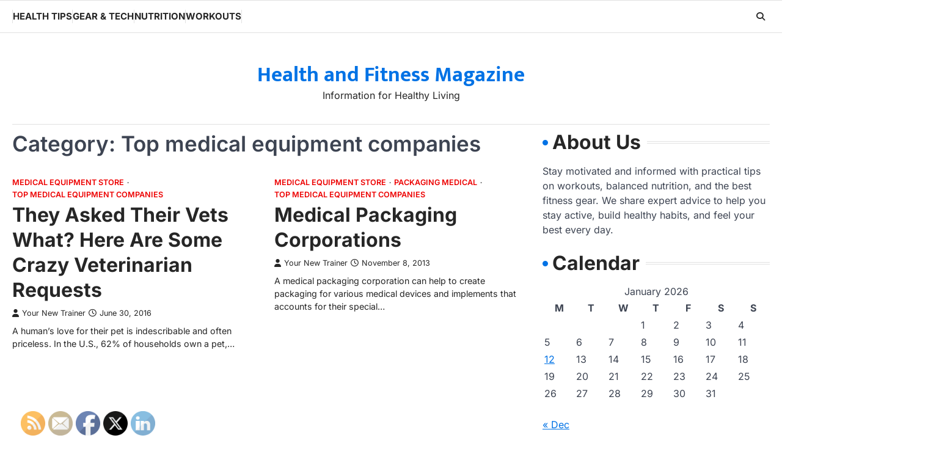

--- FILE ---
content_type: text/html; charset=UTF-8
request_url: https://healthandfitnessmagazine.co/category/top-medical-equipment-companies/
body_size: 13474
content:
<!doctype html>
<html lang="en-US">
<head>
	<meta charset="UTF-8">
	<meta name="viewport" content="width=device-width, initial-scale=1">
	<link rel="profile" href="https://gmpg.org/xfn/11">

	<meta name='robots' content='noindex, follow' />

	<!-- This site is optimized with the Yoast SEO plugin v26.8 - https://yoast.com/product/yoast-seo-wordpress/ -->
	<title>Top medical equipment companies Archives - Health and Fitness Magazine</title>
	<meta property="og:locale" content="en_US" />
	<meta property="og:type" content="article" />
	<meta property="og:title" content="Top medical equipment companies Archives - Health and Fitness Magazine" />
	<meta property="og:url" content="https://healthandfitnessmagazine.co/category/top-medical-equipment-companies/" />
	<meta property="og:site_name" content="Health and Fitness Magazine" />
	<meta name="twitter:card" content="summary_large_image" />
	<!-- / Yoast SEO plugin. -->


<link rel="alternate" type="application/rss+xml" title="Health and Fitness Magazine &raquo; Feed" href="https://healthandfitnessmagazine.co/feed/" />
<link rel="alternate" type="application/rss+xml" title="Health and Fitness Magazine &raquo; Top medical equipment companies Category Feed" href="https://healthandfitnessmagazine.co/category/top-medical-equipment-companies/feed/" />
<style id='wp-img-auto-sizes-contain-inline-css'>
img:is([sizes=auto i],[sizes^="auto," i]){contain-intrinsic-size:3000px 1500px}
/*# sourceURL=wp-img-auto-sizes-contain-inline-css */
</style>
<style id='wp-emoji-styles-inline-css'>

	img.wp-smiley, img.emoji {
		display: inline !important;
		border: none !important;
		box-shadow: none !important;
		height: 1em !important;
		width: 1em !important;
		margin: 0 0.07em !important;
		vertical-align: -0.1em !important;
		background: none !important;
		padding: 0 !important;
	}
/*# sourceURL=wp-emoji-styles-inline-css */
</style>
<style id='wp-block-library-inline-css'>
:root{--wp-block-synced-color:#7a00df;--wp-block-synced-color--rgb:122,0,223;--wp-bound-block-color:var(--wp-block-synced-color);--wp-editor-canvas-background:#ddd;--wp-admin-theme-color:#007cba;--wp-admin-theme-color--rgb:0,124,186;--wp-admin-theme-color-darker-10:#006ba1;--wp-admin-theme-color-darker-10--rgb:0,107,160.5;--wp-admin-theme-color-darker-20:#005a87;--wp-admin-theme-color-darker-20--rgb:0,90,135;--wp-admin-border-width-focus:2px}@media (min-resolution:192dpi){:root{--wp-admin-border-width-focus:1.5px}}.wp-element-button{cursor:pointer}:root .has-very-light-gray-background-color{background-color:#eee}:root .has-very-dark-gray-background-color{background-color:#313131}:root .has-very-light-gray-color{color:#eee}:root .has-very-dark-gray-color{color:#313131}:root .has-vivid-green-cyan-to-vivid-cyan-blue-gradient-background{background:linear-gradient(135deg,#00d084,#0693e3)}:root .has-purple-crush-gradient-background{background:linear-gradient(135deg,#34e2e4,#4721fb 50%,#ab1dfe)}:root .has-hazy-dawn-gradient-background{background:linear-gradient(135deg,#faaca8,#dad0ec)}:root .has-subdued-olive-gradient-background{background:linear-gradient(135deg,#fafae1,#67a671)}:root .has-atomic-cream-gradient-background{background:linear-gradient(135deg,#fdd79a,#004a59)}:root .has-nightshade-gradient-background{background:linear-gradient(135deg,#330968,#31cdcf)}:root .has-midnight-gradient-background{background:linear-gradient(135deg,#020381,#2874fc)}:root{--wp--preset--font-size--normal:16px;--wp--preset--font-size--huge:42px}.has-regular-font-size{font-size:1em}.has-larger-font-size{font-size:2.625em}.has-normal-font-size{font-size:var(--wp--preset--font-size--normal)}.has-huge-font-size{font-size:var(--wp--preset--font-size--huge)}.has-text-align-center{text-align:center}.has-text-align-left{text-align:left}.has-text-align-right{text-align:right}.has-fit-text{white-space:nowrap!important}#end-resizable-editor-section{display:none}.aligncenter{clear:both}.items-justified-left{justify-content:flex-start}.items-justified-center{justify-content:center}.items-justified-right{justify-content:flex-end}.items-justified-space-between{justify-content:space-between}.screen-reader-text{border:0;clip-path:inset(50%);height:1px;margin:-1px;overflow:hidden;padding:0;position:absolute;width:1px;word-wrap:normal!important}.screen-reader-text:focus{background-color:#ddd;clip-path:none;color:#444;display:block;font-size:1em;height:auto;left:5px;line-height:normal;padding:15px 23px 14px;text-decoration:none;top:5px;width:auto;z-index:100000}html :where(.has-border-color){border-style:solid}html :where([style*=border-top-color]){border-top-style:solid}html :where([style*=border-right-color]){border-right-style:solid}html :where([style*=border-bottom-color]){border-bottom-style:solid}html :where([style*=border-left-color]){border-left-style:solid}html :where([style*=border-width]){border-style:solid}html :where([style*=border-top-width]){border-top-style:solid}html :where([style*=border-right-width]){border-right-style:solid}html :where([style*=border-bottom-width]){border-bottom-style:solid}html :where([style*=border-left-width]){border-left-style:solid}html :where(img[class*=wp-image-]){height:auto;max-width:100%}:where(figure){margin:0 0 1em}html :where(.is-position-sticky){--wp-admin--admin-bar--position-offset:var(--wp-admin--admin-bar--height,0px)}@media screen and (max-width:600px){html :where(.is-position-sticky){--wp-admin--admin-bar--position-offset:0px}}

/*# sourceURL=wp-block-library-inline-css */
</style><style id='wp-block-paragraph-inline-css'>
.is-small-text{font-size:.875em}.is-regular-text{font-size:1em}.is-large-text{font-size:2.25em}.is-larger-text{font-size:3em}.has-drop-cap:not(:focus):first-letter{float:left;font-size:8.4em;font-style:normal;font-weight:100;line-height:.68;margin:.05em .1em 0 0;text-transform:uppercase}body.rtl .has-drop-cap:not(:focus):first-letter{float:none;margin-left:.1em}p.has-drop-cap.has-background{overflow:hidden}:root :where(p.has-background){padding:1.25em 2.375em}:where(p.has-text-color:not(.has-link-color)) a{color:inherit}p.has-text-align-left[style*="writing-mode:vertical-lr"],p.has-text-align-right[style*="writing-mode:vertical-rl"]{rotate:180deg}
/*# sourceURL=https://healthandfitnessmagazine.co/wp-includes/blocks/paragraph/style.min.css */
</style>
<style id='global-styles-inline-css'>
:root{--wp--preset--aspect-ratio--square: 1;--wp--preset--aspect-ratio--4-3: 4/3;--wp--preset--aspect-ratio--3-4: 3/4;--wp--preset--aspect-ratio--3-2: 3/2;--wp--preset--aspect-ratio--2-3: 2/3;--wp--preset--aspect-ratio--16-9: 16/9;--wp--preset--aspect-ratio--9-16: 9/16;--wp--preset--color--black: #000000;--wp--preset--color--cyan-bluish-gray: #abb8c3;--wp--preset--color--white: #ffffff;--wp--preset--color--pale-pink: #f78da7;--wp--preset--color--vivid-red: #cf2e2e;--wp--preset--color--luminous-vivid-orange: #ff6900;--wp--preset--color--luminous-vivid-amber: #fcb900;--wp--preset--color--light-green-cyan: #7bdcb5;--wp--preset--color--vivid-green-cyan: #00d084;--wp--preset--color--pale-cyan-blue: #8ed1fc;--wp--preset--color--vivid-cyan-blue: #0693e3;--wp--preset--color--vivid-purple: #9b51e0;--wp--preset--gradient--vivid-cyan-blue-to-vivid-purple: linear-gradient(135deg,rgb(6,147,227) 0%,rgb(155,81,224) 100%);--wp--preset--gradient--light-green-cyan-to-vivid-green-cyan: linear-gradient(135deg,rgb(122,220,180) 0%,rgb(0,208,130) 100%);--wp--preset--gradient--luminous-vivid-amber-to-luminous-vivid-orange: linear-gradient(135deg,rgb(252,185,0) 0%,rgb(255,105,0) 100%);--wp--preset--gradient--luminous-vivid-orange-to-vivid-red: linear-gradient(135deg,rgb(255,105,0) 0%,rgb(207,46,46) 100%);--wp--preset--gradient--very-light-gray-to-cyan-bluish-gray: linear-gradient(135deg,rgb(238,238,238) 0%,rgb(169,184,195) 100%);--wp--preset--gradient--cool-to-warm-spectrum: linear-gradient(135deg,rgb(74,234,220) 0%,rgb(151,120,209) 20%,rgb(207,42,186) 40%,rgb(238,44,130) 60%,rgb(251,105,98) 80%,rgb(254,248,76) 100%);--wp--preset--gradient--blush-light-purple: linear-gradient(135deg,rgb(255,206,236) 0%,rgb(152,150,240) 100%);--wp--preset--gradient--blush-bordeaux: linear-gradient(135deg,rgb(254,205,165) 0%,rgb(254,45,45) 50%,rgb(107,0,62) 100%);--wp--preset--gradient--luminous-dusk: linear-gradient(135deg,rgb(255,203,112) 0%,rgb(199,81,192) 50%,rgb(65,88,208) 100%);--wp--preset--gradient--pale-ocean: linear-gradient(135deg,rgb(255,245,203) 0%,rgb(182,227,212) 50%,rgb(51,167,181) 100%);--wp--preset--gradient--electric-grass: linear-gradient(135deg,rgb(202,248,128) 0%,rgb(113,206,126) 100%);--wp--preset--gradient--midnight: linear-gradient(135deg,rgb(2,3,129) 0%,rgb(40,116,252) 100%);--wp--preset--font-size--small: 13px;--wp--preset--font-size--medium: 20px;--wp--preset--font-size--large: 36px;--wp--preset--font-size--x-large: 42px;--wp--preset--spacing--20: 0.44rem;--wp--preset--spacing--30: 0.67rem;--wp--preset--spacing--40: 1rem;--wp--preset--spacing--50: 1.5rem;--wp--preset--spacing--60: 2.25rem;--wp--preset--spacing--70: 3.38rem;--wp--preset--spacing--80: 5.06rem;--wp--preset--shadow--natural: 6px 6px 9px rgba(0, 0, 0, 0.2);--wp--preset--shadow--deep: 12px 12px 50px rgba(0, 0, 0, 0.4);--wp--preset--shadow--sharp: 6px 6px 0px rgba(0, 0, 0, 0.2);--wp--preset--shadow--outlined: 6px 6px 0px -3px rgb(255, 255, 255), 6px 6px rgb(0, 0, 0);--wp--preset--shadow--crisp: 6px 6px 0px rgb(0, 0, 0);}:where(.is-layout-flex){gap: 0.5em;}:where(.is-layout-grid){gap: 0.5em;}body .is-layout-flex{display: flex;}.is-layout-flex{flex-wrap: wrap;align-items: center;}.is-layout-flex > :is(*, div){margin: 0;}body .is-layout-grid{display: grid;}.is-layout-grid > :is(*, div){margin: 0;}:where(.wp-block-columns.is-layout-flex){gap: 2em;}:where(.wp-block-columns.is-layout-grid){gap: 2em;}:where(.wp-block-post-template.is-layout-flex){gap: 1.25em;}:where(.wp-block-post-template.is-layout-grid){gap: 1.25em;}.has-black-color{color: var(--wp--preset--color--black) !important;}.has-cyan-bluish-gray-color{color: var(--wp--preset--color--cyan-bluish-gray) !important;}.has-white-color{color: var(--wp--preset--color--white) !important;}.has-pale-pink-color{color: var(--wp--preset--color--pale-pink) !important;}.has-vivid-red-color{color: var(--wp--preset--color--vivid-red) !important;}.has-luminous-vivid-orange-color{color: var(--wp--preset--color--luminous-vivid-orange) !important;}.has-luminous-vivid-amber-color{color: var(--wp--preset--color--luminous-vivid-amber) !important;}.has-light-green-cyan-color{color: var(--wp--preset--color--light-green-cyan) !important;}.has-vivid-green-cyan-color{color: var(--wp--preset--color--vivid-green-cyan) !important;}.has-pale-cyan-blue-color{color: var(--wp--preset--color--pale-cyan-blue) !important;}.has-vivid-cyan-blue-color{color: var(--wp--preset--color--vivid-cyan-blue) !important;}.has-vivid-purple-color{color: var(--wp--preset--color--vivid-purple) !important;}.has-black-background-color{background-color: var(--wp--preset--color--black) !important;}.has-cyan-bluish-gray-background-color{background-color: var(--wp--preset--color--cyan-bluish-gray) !important;}.has-white-background-color{background-color: var(--wp--preset--color--white) !important;}.has-pale-pink-background-color{background-color: var(--wp--preset--color--pale-pink) !important;}.has-vivid-red-background-color{background-color: var(--wp--preset--color--vivid-red) !important;}.has-luminous-vivid-orange-background-color{background-color: var(--wp--preset--color--luminous-vivid-orange) !important;}.has-luminous-vivid-amber-background-color{background-color: var(--wp--preset--color--luminous-vivid-amber) !important;}.has-light-green-cyan-background-color{background-color: var(--wp--preset--color--light-green-cyan) !important;}.has-vivid-green-cyan-background-color{background-color: var(--wp--preset--color--vivid-green-cyan) !important;}.has-pale-cyan-blue-background-color{background-color: var(--wp--preset--color--pale-cyan-blue) !important;}.has-vivid-cyan-blue-background-color{background-color: var(--wp--preset--color--vivid-cyan-blue) !important;}.has-vivid-purple-background-color{background-color: var(--wp--preset--color--vivid-purple) !important;}.has-black-border-color{border-color: var(--wp--preset--color--black) !important;}.has-cyan-bluish-gray-border-color{border-color: var(--wp--preset--color--cyan-bluish-gray) !important;}.has-white-border-color{border-color: var(--wp--preset--color--white) !important;}.has-pale-pink-border-color{border-color: var(--wp--preset--color--pale-pink) !important;}.has-vivid-red-border-color{border-color: var(--wp--preset--color--vivid-red) !important;}.has-luminous-vivid-orange-border-color{border-color: var(--wp--preset--color--luminous-vivid-orange) !important;}.has-luminous-vivid-amber-border-color{border-color: var(--wp--preset--color--luminous-vivid-amber) !important;}.has-light-green-cyan-border-color{border-color: var(--wp--preset--color--light-green-cyan) !important;}.has-vivid-green-cyan-border-color{border-color: var(--wp--preset--color--vivid-green-cyan) !important;}.has-pale-cyan-blue-border-color{border-color: var(--wp--preset--color--pale-cyan-blue) !important;}.has-vivid-cyan-blue-border-color{border-color: var(--wp--preset--color--vivid-cyan-blue) !important;}.has-vivid-purple-border-color{border-color: var(--wp--preset--color--vivid-purple) !important;}.has-vivid-cyan-blue-to-vivid-purple-gradient-background{background: var(--wp--preset--gradient--vivid-cyan-blue-to-vivid-purple) !important;}.has-light-green-cyan-to-vivid-green-cyan-gradient-background{background: var(--wp--preset--gradient--light-green-cyan-to-vivid-green-cyan) !important;}.has-luminous-vivid-amber-to-luminous-vivid-orange-gradient-background{background: var(--wp--preset--gradient--luminous-vivid-amber-to-luminous-vivid-orange) !important;}.has-luminous-vivid-orange-to-vivid-red-gradient-background{background: var(--wp--preset--gradient--luminous-vivid-orange-to-vivid-red) !important;}.has-very-light-gray-to-cyan-bluish-gray-gradient-background{background: var(--wp--preset--gradient--very-light-gray-to-cyan-bluish-gray) !important;}.has-cool-to-warm-spectrum-gradient-background{background: var(--wp--preset--gradient--cool-to-warm-spectrum) !important;}.has-blush-light-purple-gradient-background{background: var(--wp--preset--gradient--blush-light-purple) !important;}.has-blush-bordeaux-gradient-background{background: var(--wp--preset--gradient--blush-bordeaux) !important;}.has-luminous-dusk-gradient-background{background: var(--wp--preset--gradient--luminous-dusk) !important;}.has-pale-ocean-gradient-background{background: var(--wp--preset--gradient--pale-ocean) !important;}.has-electric-grass-gradient-background{background: var(--wp--preset--gradient--electric-grass) !important;}.has-midnight-gradient-background{background: var(--wp--preset--gradient--midnight) !important;}.has-small-font-size{font-size: var(--wp--preset--font-size--small) !important;}.has-medium-font-size{font-size: var(--wp--preset--font-size--medium) !important;}.has-large-font-size{font-size: var(--wp--preset--font-size--large) !important;}.has-x-large-font-size{font-size: var(--wp--preset--font-size--x-large) !important;}
/*# sourceURL=global-styles-inline-css */
</style>

<style id='classic-theme-styles-inline-css'>
/*! This file is auto-generated */
.wp-block-button__link{color:#fff;background-color:#32373c;border-radius:9999px;box-shadow:none;text-decoration:none;padding:calc(.667em + 2px) calc(1.333em + 2px);font-size:1.125em}.wp-block-file__button{background:#32373c;color:#fff;text-decoration:none}
/*# sourceURL=/wp-includes/css/classic-themes.min.css */
</style>
<link rel='stylesheet' id='SFSImainCss-css' href='https://healthandfitnessmagazine.co/wp-content/plugins/ultimate-social-media-icons/css/sfsi-style.css?ver=2.9.6' media='all' />
<link rel='stylesheet' id='macro-news-slick-style-css' href='https://healthandfitnessmagazine.co/wp-content/themes/macro-news/assets/css/slick.min.css?ver=1.8.1' media='all' />
<link rel='stylesheet' id='macro-news-fontawesome-style-css' href='https://healthandfitnessmagazine.co/wp-content/themes/macro-news/assets/css/fontawesome.min.css?ver=6.4.2' media='all' />
<link rel='stylesheet' id='macro-news-google-fonts-css' href='https://healthandfitnessmagazine.co/wp-content/fonts/be82189413d53bc8932c54914c798c22.css' media='all' />
<link rel='stylesheet' id='macro-news-style-css' href='https://healthandfitnessmagazine.co/wp-content/themes/macro-news/style.css?ver=1.0.2' media='all' />
<style id='macro-news-style-inline-css'>

	/* Color */
	:root {
		--header-text-color: #0072e5;
	}
	
	/* Typograhpy */
	:root {
		--font-heading: "Inter", serif;
		--font-main: -apple-system, BlinkMacSystemFont,"Inter", "Segoe UI", Roboto, Oxygen-Sans, Ubuntu, Cantarell, "Helvetica Neue", sans-serif;
	}

	body,
	button, input, select, optgroup, textarea {
		font-family: "Inter", serif;
	}

	.site-title a {
		font-family: "Mukta", serif;
	}

	.site-description {
		font-family: "Inter", serif;
	}
	
/*# sourceURL=macro-news-style-inline-css */
</style>
<link rel='stylesheet' id='detail-news-style-css' href='https://healthandfitnessmagazine.co/wp-content/themes/detail-news/style.css?ver=1.0.0' media='all' />
<script src="https://healthandfitnessmagazine.co/wp-includes/js/jquery/jquery.min.js?ver=3.7.1" id="jquery-core-js"></script>
<script src="https://healthandfitnessmagazine.co/wp-includes/js/jquery/jquery-migrate.min.js?ver=3.4.1" id="jquery-migrate-js"></script>
<link rel="https://api.w.org/" href="https://healthandfitnessmagazine.co/wp-json/" /><link rel="alternate" title="JSON" type="application/json" href="https://healthandfitnessmagazine.co/wp-json/wp/v2/categories/255" /><link rel="EditURI" type="application/rsd+xml" title="RSD" href="https://healthandfitnessmagazine.co/xmlrpc.php?rsd" />
<meta name="generator" content="WordPress 6.9" />


<!-- This site is optimized with the Schema plugin v1.7.9.6 - https://schema.press -->
<script type="application/ld+json">{"@context":"https:\/\/schema.org\/","@type":"CollectionPage","headline":"Top medical equipment companiesCategory","description":"","url":"https:\/\/healthandfitnessmagazine.co\/category\/medical-equipment-store\/","sameAs":[],"hasPart":[{"@context":"https:\/\/schema.org\/","@type":"BlogPosting","mainEntityOfPage":{"@type":"WebPage","@id":"https:\/\/healthandfitnessmagazine.co\/they-asked-their-vets-what-here-are-some-crazy-veterinarian-requests\/"},"url":"https:\/\/healthandfitnessmagazine.co\/they-asked-their-vets-what-here-are-some-crazy-veterinarian-requests\/","headline":"They Asked Their Vets What? Here Are Some Crazy Veterinarian Requests","datePublished":"2016-06-30T19:52:25+00:00","dateModified":"2021-01-14T20:38:38+00:00","publisher":{"@type":"Organization","@id":"https:\/\/healthandfitnessmagazine.co\/#organization","name":"Health and Fitness Magazine","logo":{"@type":"ImageObject","url":"","width":600,"height":60}},"image":{"@type":"ImageObject","url":"https:\/\/s3.amazonaws.com\/xeb\/1860_291_753003_1.jpg","width":696,"height":"200"},"articleSection":"Medical equipment store","description":"A human's love for their pet is indescribable and often priceless. In the U.S., 62% of households own a pet, with 46.3 million households having dogs and 38.9 million households being cat people. It is no secret that our animals are our best friends -- they're members of our","author":{"@type":"Person","name":"Your New Trainer","url":"https:\/\/healthandfitnessmagazine.co\/author\/your-new-trainer\/","image":{"@type":"ImageObject","url":"https:\/\/secure.gravatar.com\/avatar\/9baecf92bae6639a4e61738fb5c8b53b063b214f232b91bd950a7b295f0cd154?s=96&d=identicon&r=g","height":96,"width":96}}},{"@context":"https:\/\/schema.org\/","@type":"BlogPosting","mainEntityOfPage":{"@type":"WebPage","@id":"https:\/\/healthandfitnessmagazine.co\/medical-packaging-corporations\/"},"url":"https:\/\/healthandfitnessmagazine.co\/medical-packaging-corporations\/","headline":"Medical Packaging Corporations","datePublished":"2013-11-08T11:19:37+00:00","dateModified":"2021-01-11T16:05:38+00:00","publisher":{"@type":"Organization","@id":"https:\/\/healthandfitnessmagazine.co\/#organization","name":"Health and Fitness Magazine","logo":{"@type":"ImageObject","url":"","width":600,"height":60}},"articleSection":"Medical equipment store","description":"A medical packaging corporation can help to create packaging for various medical devices and implements that accounts for their special needs and considerations. Most medical products either come in unique shapes and sizes or must be packaged in a way that keeps them sterile prior to use. A medical","author":{"@type":"Person","name":"Your New Trainer","url":"https:\/\/healthandfitnessmagazine.co\/author\/your-new-trainer\/","image":{"@type":"ImageObject","url":"https:\/\/secure.gravatar.com\/avatar\/9baecf92bae6639a4e61738fb5c8b53b063b214f232b91bd950a7b295f0cd154?s=96&d=identicon&r=g","height":96,"width":96}}}]}</script>

<meta name="follow.[base64]" content="kepXqKaaGKSjqH3zpHCv"/>
<style type="text/css" id="breadcrumb-trail-css">.trail-items li::after {content: "/";}</style>
<meta name="ahrefs-site-verification" content="1a1cea6ca927835ba8bf44cf778e8246bc4e456a80f2678363020750c29153e8">
		<style id="wp-custom-css">
			.site-branding a {
    font-size: 35px !important;
}
@media only screen and (max-width:768px){
	h1, h1 a, h1 span{
	font-size:32px !important;
	}
	h2, h2 a, h2 span{
	font-size:26px !important;
	}
	h3, h3 a, h3 span{
	font-size:20px !important;
	}
	h4, h4 a, h4 span{
	font-size:18px !important;
	}
}
@media only screen and (min-width:769px) and (max-width:1024px){
	h1, h1 a, h1 span{
	font-size:35px !important;
	}
	h2, h2 a, h2 span{
	font-size:32px !important;
	}
	h3, h3 a, h3 span{
	font-size:20px !important;
	}
	h4, h4 a, h4 span{
	font-size:18px !important;
	}
}
@media only screen and (min-width:1025px){
	h1, h1 a, h1 span{
	font-size:35px !important;
	}
	h2, h2 a, h2 span{
	font-size:32px !important;
	}
	h3, h3 a, h3 span{
	font-size:20px !important;
	}
	h4, h4 a, h4 span{
	font-size:18px !important;
	}
}		</style>
		</head>

<body class="archive category category-top-medical-equipment-companies category-255 wp-embed-responsive wp-theme-macro-news wp-child-theme-detail-news sfsi_actvite_theme_default hfeed right-sidebar light-theme">
		<div id="page" class="site ascendoor-site-wrapper">
		<a class="skip-link screen-reader-text" href="#primary">Skip to content</a>
		<div id="loader">
			<div class="loader-container">
				<div id="preloader" class="style-1">
					<div class="dot"></div>
				</div>
			</div>
		</div><!-- #loader -->
		<header id="masthead" class="site-header header-style-3 logo-size-small">
			<div class="bottom-header-part-outer header-fixed">
				<div class="bottom-header-part">
					<div class="ascendoor-wrapper">
						<div class="bottom-header-wrapper">
							<div class="navigation-part">
								<nav id="site-navigation" class="main-navigation">
									<button class="menu-toggle" aria-controls="primary-menu" aria-expanded="false">
										<span class="hamburger">
											<svg viewBox="0 0 100 100" xmlns="http://www.w3.org/2000/svg">
												<circle cx="50" cy="50" r="30"></circle>
												<path class="line--1" d="M0 70l28-28c2-2 2-2 7-2h64"></path>
												<path class="line--2" d="M0 50h99"></path>
												<path class="line--3" d="M0 30l28 28c2 2 2 2 7 2h64"></path>
											</svg>
										</span>
									</button>
									<div class="main-navigation-links">
										<div class="menu-main-menu-container"><ul id="menu-main-menu" class="menu"><li id="menu-item-2476" class="menu-item menu-item-type-taxonomy menu-item-object-category menu-item-2476"><a href="https://healthandfitnessmagazine.co/category/health-tips/">Health Tips</a></li>
<li id="menu-item-2477" class="menu-item menu-item-type-taxonomy menu-item-object-category menu-item-2477"><a href="https://healthandfitnessmagazine.co/category/gear-tech/">Gear &amp; Tech</a></li>
<li id="menu-item-2478" class="menu-item menu-item-type-taxonomy menu-item-object-category menu-item-2478"><a href="https://healthandfitnessmagazine.co/category/nutrition/">Nutrition</a></li>
<li id="menu-item-2479" class="menu-item menu-item-type-taxonomy menu-item-object-category menu-item-2479"><a href="https://healthandfitnessmagazine.co/category/workouts/">Workouts</a></li>
</ul></div>									</div>
								</nav><!-- #site-navigation -->
							</div>
							<div class="bottom-header-right-part">
								<div class="header-search">
									<div class="header-search-wrap">
										<a href="#" title="Search" class="header-search-icon">
											<i class="fa-solid fa-magnifying-glass"></i>
										</a>
										<div class="header-search-form">
											<form role="search" method="get" class="search-form" action="https://healthandfitnessmagazine.co/">
				<label>
					<span class="screen-reader-text">Search for:</span>
					<input type="search" class="search-field" placeholder="Search &hellip;" value="" name="s" />
				</label>
				<input type="submit" class="search-submit" value="Search" />
			</form>										</div>
									</div>
								</div>
							</div>
						</div>
					</div>
				</div>
			</div>
			<div class="top-middle-header-wrapper " style="background-image: url('');">
				<div class="middle-header-part">
										<div class="ascendoor-wrapper">
						<div class="middle-header-wrapper no-image">
							<div class="site-branding">
																<div class="site-identity">
																		<p class="site-title"><a href="https://healthandfitnessmagazine.co/" rel="home">Health and Fitness Magazine</a></p>
																		<p class="site-description">
										Information for Healthy Living										</p>
																	</div>
							</div><!-- .site-branding -->
													</div>
					</div>
				</div>
			</div>
		</header><!-- #masthead -->

					<div id="content" class="site-content">
				<div class="ascendoor-wrapper">
					<div class="ascendoor-page">
					<main id="primary" class="site-main">
			<header class="page-header">
			<h1 class="page-title">Category: <span>Top medical equipment companies</span></h1>		</header><!-- .page-header -->
		<div class="magazine-archive-layout grid-layout grid-column-2">
			
<article id="post-291" class="post-291 post type-post status-publish format-standard hentry category-medical-equipment-store category-top-medical-equipment-companies">
	<div class="mag-post-single">
				<div class="mag-post-detail">
				<div class="mag-post-category">
					<a href="https://healthandfitnessmagazine.co/category/medical-equipment-store/">Medical equipment store</a><a href="https://healthandfitnessmagazine.co/category/top-medical-equipment-companies/">Top medical equipment companies</a>				</div>
				<h2 class="entry-title mag-post-title"><a href="https://healthandfitnessmagazine.co/they-asked-their-vets-what-here-are-some-crazy-veterinarian-requests/" rel="bookmark">They Asked Their Vets What? Here Are Some Crazy Veterinarian Requests</a></h2>			<div class="mag-post-meta">
				<span class="post-author"> <a class="url fn n" href="https://healthandfitnessmagazine.co/author/your-new-trainer/"><i class="fas fa-user"></i>Your New Trainer</a></span><span class="post-date"><a href="https://healthandfitnessmagazine.co/they-asked-their-vets-what-here-are-some-crazy-veterinarian-requests/" rel="bookmark"><i class="far fa-clock"></i><time class="entry-date published" datetime="2016-06-30T19:52:25+00:00">June 30, 2016</time><time class="updated" datetime="2021-01-14T20:38:38+00:00">January 14, 2021</time></a></span>			</div>
			<div class="mag-post-excerpt">
				<p>A human&#8217;s love for their pet is indescribable and often priceless. In the U.S., 62% of households own a pet,&hellip;</p>
			</div>
		</div>	
	</div>
</article><!-- #post-291 -->

<article id="post-168" class="post-168 post type-post status-publish format-standard hentry category-medical-equipment-store category-packaging-medical category-top-medical-equipment-companies">
	<div class="mag-post-single">
				<div class="mag-post-detail">
				<div class="mag-post-category">
					<a href="https://healthandfitnessmagazine.co/category/medical-equipment-store/">Medical equipment store</a><a href="https://healthandfitnessmagazine.co/category/packaging-medical/">Packaging medical</a><a href="https://healthandfitnessmagazine.co/category/top-medical-equipment-companies/">Top medical equipment companies</a>				</div>
				<h2 class="entry-title mag-post-title"><a href="https://healthandfitnessmagazine.co/medical-packaging-corporations/" rel="bookmark">Medical Packaging Corporations</a></h2>			<div class="mag-post-meta">
				<span class="post-author"> <a class="url fn n" href="https://healthandfitnessmagazine.co/author/your-new-trainer/"><i class="fas fa-user"></i>Your New Trainer</a></span><span class="post-date"><a href="https://healthandfitnessmagazine.co/medical-packaging-corporations/" rel="bookmark"><i class="far fa-clock"></i><time class="entry-date published" datetime="2013-11-08T11:19:37+00:00">November 8, 2013</time><time class="updated" datetime="2021-01-11T16:05:38+00:00">January 11, 2021</time></a></span>			</div>
			<div class="mag-post-excerpt">
				<p>A medical packaging corporation can help to create packaging for various medical devices and implements that accounts for their special&hellip;</p>
			</div>
		</div>	
	</div>
</article><!-- #post-168 -->
		</div>
		</main><!-- #main -->

<aside id="secondary" class="widget-area ascendoor-widget-area">
	<section id="block-4" class="widget widget_block"><h2 class="widget-title">About Us</h2><div class="wp-widget-group__inner-blocks">
<p>Stay motivated and informed with practical tips on workouts, balanced nutrition, and the best fitness gear. We share expert advice to help you stay active, build healthy habits, and feel your best every day.</p>
</div></section><section id="calendar-2" class="widget widget_calendar"><h2 class="widget-title">Calendar</h2><div id="calendar_wrap" class="calendar_wrap"><table id="wp-calendar" class="wp-calendar-table">
	<caption>January 2026</caption>
	<thead>
	<tr>
		<th scope="col" aria-label="Monday">M</th>
		<th scope="col" aria-label="Tuesday">T</th>
		<th scope="col" aria-label="Wednesday">W</th>
		<th scope="col" aria-label="Thursday">T</th>
		<th scope="col" aria-label="Friday">F</th>
		<th scope="col" aria-label="Saturday">S</th>
		<th scope="col" aria-label="Sunday">S</th>
	</tr>
	</thead>
	<tbody>
	<tr>
		<td colspan="3" class="pad">&nbsp;</td><td>1</td><td>2</td><td>3</td><td>4</td>
	</tr>
	<tr>
		<td>5</td><td>6</td><td>7</td><td>8</td><td>9</td><td>10</td><td>11</td>
	</tr>
	<tr>
		<td><a href="https://healthandfitnessmagazine.co/2026/01/12/" aria-label="Posts published on January 12, 2026">12</a></td><td>13</td><td>14</td><td>15</td><td>16</td><td>17</td><td>18</td>
	</tr>
	<tr>
		<td>19</td><td>20</td><td id="today">21</td><td>22</td><td>23</td><td>24</td><td>25</td>
	</tr>
	<tr>
		<td>26</td><td>27</td><td>28</td><td>29</td><td>30</td><td>31</td>
		<td class="pad" colspan="1">&nbsp;</td>
	</tr>
	</tbody>
	</table><nav aria-label="Previous and next months" class="wp-calendar-nav">
		<span class="wp-calendar-nav-prev"><a href="https://healthandfitnessmagazine.co/2025/12/">&laquo; Dec</a></span>
		<span class="pad">&nbsp;</span>
		<span class="wp-calendar-nav-next">&nbsp;</span>
	</nav></div></section><section id="archives-3" class="widget widget_archive"><h2 class="widget-title">Archives</h2>		<label class="screen-reader-text" for="archives-dropdown-3">Archives</label>
		<select id="archives-dropdown-3" name="archive-dropdown">
			
			<option value="">Select Month</option>
				<option value='https://healthandfitnessmagazine.co/2026/01/'> January 2026 </option>
	<option value='https://healthandfitnessmagazine.co/2025/12/'> December 2025 </option>
	<option value='https://healthandfitnessmagazine.co/2025/11/'> November 2025 </option>
	<option value='https://healthandfitnessmagazine.co/2025/10/'> October 2025 </option>
	<option value='https://healthandfitnessmagazine.co/2025/09/'> September 2025 </option>
	<option value='https://healthandfitnessmagazine.co/2025/08/'> August 2025 </option>
	<option value='https://healthandfitnessmagazine.co/2025/07/'> July 2025 </option>
	<option value='https://healthandfitnessmagazine.co/2025/06/'> June 2025 </option>
	<option value='https://healthandfitnessmagazine.co/2025/05/'> May 2025 </option>
	<option value='https://healthandfitnessmagazine.co/2025/03/'> March 2025 </option>
	<option value='https://healthandfitnessmagazine.co/2025/02/'> February 2025 </option>
	<option value='https://healthandfitnessmagazine.co/2024/11/'> November 2024 </option>
	<option value='https://healthandfitnessmagazine.co/2024/10/'> October 2024 </option>
	<option value='https://healthandfitnessmagazine.co/2024/09/'> September 2024 </option>
	<option value='https://healthandfitnessmagazine.co/2024/08/'> August 2024 </option>
	<option value='https://healthandfitnessmagazine.co/2024/07/'> July 2024 </option>
	<option value='https://healthandfitnessmagazine.co/2024/06/'> June 2024 </option>
	<option value='https://healthandfitnessmagazine.co/2024/05/'> May 2024 </option>
	<option value='https://healthandfitnessmagazine.co/2024/04/'> April 2024 </option>
	<option value='https://healthandfitnessmagazine.co/2024/03/'> March 2024 </option>
	<option value='https://healthandfitnessmagazine.co/2024/02/'> February 2024 </option>
	<option value='https://healthandfitnessmagazine.co/2024/01/'> January 2024 </option>
	<option value='https://healthandfitnessmagazine.co/2023/12/'> December 2023 </option>
	<option value='https://healthandfitnessmagazine.co/2023/11/'> November 2023 </option>
	<option value='https://healthandfitnessmagazine.co/2023/10/'> October 2023 </option>
	<option value='https://healthandfitnessmagazine.co/2023/09/'> September 2023 </option>
	<option value='https://healthandfitnessmagazine.co/2023/07/'> July 2023 </option>
	<option value='https://healthandfitnessmagazine.co/2023/06/'> June 2023 </option>
	<option value='https://healthandfitnessmagazine.co/2023/05/'> May 2023 </option>
	<option value='https://healthandfitnessmagazine.co/2023/04/'> April 2023 </option>
	<option value='https://healthandfitnessmagazine.co/2023/03/'> March 2023 </option>
	<option value='https://healthandfitnessmagazine.co/2023/02/'> February 2023 </option>
	<option value='https://healthandfitnessmagazine.co/2023/01/'> January 2023 </option>
	<option value='https://healthandfitnessmagazine.co/2022/12/'> December 2022 </option>
	<option value='https://healthandfitnessmagazine.co/2022/11/'> November 2022 </option>
	<option value='https://healthandfitnessmagazine.co/2022/10/'> October 2022 </option>
	<option value='https://healthandfitnessmagazine.co/2022/09/'> September 2022 </option>
	<option value='https://healthandfitnessmagazine.co/2022/08/'> August 2022 </option>
	<option value='https://healthandfitnessmagazine.co/2022/07/'> July 2022 </option>
	<option value='https://healthandfitnessmagazine.co/2022/06/'> June 2022 </option>
	<option value='https://healthandfitnessmagazine.co/2022/05/'> May 2022 </option>
	<option value='https://healthandfitnessmagazine.co/2022/04/'> April 2022 </option>
	<option value='https://healthandfitnessmagazine.co/2022/03/'> March 2022 </option>
	<option value='https://healthandfitnessmagazine.co/2022/02/'> February 2022 </option>
	<option value='https://healthandfitnessmagazine.co/2022/01/'> January 2022 </option>
	<option value='https://healthandfitnessmagazine.co/2021/10/'> October 2021 </option>
	<option value='https://healthandfitnessmagazine.co/2021/08/'> August 2021 </option>
	<option value='https://healthandfitnessmagazine.co/2021/07/'> July 2021 </option>
	<option value='https://healthandfitnessmagazine.co/2021/06/'> June 2021 </option>
	<option value='https://healthandfitnessmagazine.co/2021/05/'> May 2021 </option>
	<option value='https://healthandfitnessmagazine.co/2021/04/'> April 2021 </option>
	<option value='https://healthandfitnessmagazine.co/2021/01/'> January 2021 </option>
	<option value='https://healthandfitnessmagazine.co/2020/12/'> December 2020 </option>
	<option value='https://healthandfitnessmagazine.co/2020/11/'> November 2020 </option>
	<option value='https://healthandfitnessmagazine.co/2020/10/'> October 2020 </option>
	<option value='https://healthandfitnessmagazine.co/2020/09/'> September 2020 </option>
	<option value='https://healthandfitnessmagazine.co/2020/08/'> August 2020 </option>
	<option value='https://healthandfitnessmagazine.co/2020/07/'> July 2020 </option>
	<option value='https://healthandfitnessmagazine.co/2020/06/'> June 2020 </option>
	<option value='https://healthandfitnessmagazine.co/2020/05/'> May 2020 </option>
	<option value='https://healthandfitnessmagazine.co/2020/04/'> April 2020 </option>
	<option value='https://healthandfitnessmagazine.co/2020/03/'> March 2020 </option>
	<option value='https://healthandfitnessmagazine.co/2020/02/'> February 2020 </option>
	<option value='https://healthandfitnessmagazine.co/2020/01/'> January 2020 </option>
	<option value='https://healthandfitnessmagazine.co/2019/12/'> December 2019 </option>
	<option value='https://healthandfitnessmagazine.co/2019/10/'> October 2019 </option>
	<option value='https://healthandfitnessmagazine.co/2019/09/'> September 2019 </option>
	<option value='https://healthandfitnessmagazine.co/2019/08/'> August 2019 </option>
	<option value='https://healthandfitnessmagazine.co/2019/07/'> July 2019 </option>
	<option value='https://healthandfitnessmagazine.co/2019/06/'> June 2019 </option>
	<option value='https://healthandfitnessmagazine.co/2019/05/'> May 2019 </option>
	<option value='https://healthandfitnessmagazine.co/2019/04/'> April 2019 </option>
	<option value='https://healthandfitnessmagazine.co/2019/03/'> March 2019 </option>
	<option value='https://healthandfitnessmagazine.co/2019/02/'> February 2019 </option>
	<option value='https://healthandfitnessmagazine.co/2019/01/'> January 2019 </option>
	<option value='https://healthandfitnessmagazine.co/2018/12/'> December 2018 </option>
	<option value='https://healthandfitnessmagazine.co/2018/11/'> November 2018 </option>
	<option value='https://healthandfitnessmagazine.co/2018/10/'> October 2018 </option>
	<option value='https://healthandfitnessmagazine.co/2018/09/'> September 2018 </option>
	<option value='https://healthandfitnessmagazine.co/2018/08/'> August 2018 </option>
	<option value='https://healthandfitnessmagazine.co/2018/07/'> July 2018 </option>
	<option value='https://healthandfitnessmagazine.co/2018/06/'> June 2018 </option>
	<option value='https://healthandfitnessmagazine.co/2018/05/'> May 2018 </option>
	<option value='https://healthandfitnessmagazine.co/2018/04/'> April 2018 </option>
	<option value='https://healthandfitnessmagazine.co/2018/03/'> March 2018 </option>
	<option value='https://healthandfitnessmagazine.co/2018/02/'> February 2018 </option>
	<option value='https://healthandfitnessmagazine.co/2018/01/'> January 2018 </option>
	<option value='https://healthandfitnessmagazine.co/2017/12/'> December 2017 </option>
	<option value='https://healthandfitnessmagazine.co/2017/11/'> November 2017 </option>
	<option value='https://healthandfitnessmagazine.co/2017/10/'> October 2017 </option>
	<option value='https://healthandfitnessmagazine.co/2017/09/'> September 2017 </option>
	<option value='https://healthandfitnessmagazine.co/2017/08/'> August 2017 </option>
	<option value='https://healthandfitnessmagazine.co/2017/07/'> July 2017 </option>
	<option value='https://healthandfitnessmagazine.co/2017/06/'> June 2017 </option>
	<option value='https://healthandfitnessmagazine.co/2017/05/'> May 2017 </option>
	<option value='https://healthandfitnessmagazine.co/2017/04/'> April 2017 </option>
	<option value='https://healthandfitnessmagazine.co/2017/03/'> March 2017 </option>
	<option value='https://healthandfitnessmagazine.co/2017/02/'> February 2017 </option>
	<option value='https://healthandfitnessmagazine.co/2017/01/'> January 2017 </option>
	<option value='https://healthandfitnessmagazine.co/2016/12/'> December 2016 </option>
	<option value='https://healthandfitnessmagazine.co/2016/11/'> November 2016 </option>
	<option value='https://healthandfitnessmagazine.co/2016/10/'> October 2016 </option>
	<option value='https://healthandfitnessmagazine.co/2016/09/'> September 2016 </option>
	<option value='https://healthandfitnessmagazine.co/2016/08/'> August 2016 </option>
	<option value='https://healthandfitnessmagazine.co/2016/07/'> July 2016 </option>
	<option value='https://healthandfitnessmagazine.co/2016/06/'> June 2016 </option>
	<option value='https://healthandfitnessmagazine.co/2016/05/'> May 2016 </option>
	<option value='https://healthandfitnessmagazine.co/2016/04/'> April 2016 </option>
	<option value='https://healthandfitnessmagazine.co/2016/03/'> March 2016 </option>
	<option value='https://healthandfitnessmagazine.co/2016/02/'> February 2016 </option>
	<option value='https://healthandfitnessmagazine.co/2016/01/'> January 2016 </option>
	<option value='https://healthandfitnessmagazine.co/2015/06/'> June 2015 </option>
	<option value='https://healthandfitnessmagazine.co/2015/04/'> April 2015 </option>
	<option value='https://healthandfitnessmagazine.co/2014/09/'> September 2014 </option>
	<option value='https://healthandfitnessmagazine.co/2014/02/'> February 2014 </option>
	<option value='https://healthandfitnessmagazine.co/2014/01/'> January 2014 </option>
	<option value='https://healthandfitnessmagazine.co/2013/12/'> December 2013 </option>
	<option value='https://healthandfitnessmagazine.co/2013/11/'> November 2013 </option>
	<option value='https://healthandfitnessmagazine.co/2013/10/'> October 2013 </option>
	<option value='https://healthandfitnessmagazine.co/2013/09/'> September 2013 </option>
	<option value='https://healthandfitnessmagazine.co/2013/08/'> August 2013 </option>
	<option value='https://healthandfitnessmagazine.co/2013/07/'> July 2013 </option>
	<option value='https://healthandfitnessmagazine.co/2013/06/'> June 2013 </option>
	<option value='https://healthandfitnessmagazine.co/2013/05/'> May 2013 </option>
	<option value='https://healthandfitnessmagazine.co/2013/04/'> April 2013 </option>
	<option value='https://healthandfitnessmagazine.co/2013/03/'> March 2013 </option>
	<option value='https://healthandfitnessmagazine.co/2013/02/'> February 2013 </option>
	<option value='https://healthandfitnessmagazine.co/2013/01/'> January 2013 </option>
	<option value='https://healthandfitnessmagazine.co/2012/01/'> January 2012 </option>

		</select>

			<script>
( ( dropdownId ) => {
	const dropdown = document.getElementById( dropdownId );
	function onSelectChange() {
		setTimeout( () => {
			if ( 'escape' === dropdown.dataset.lastkey ) {
				return;
			}
			if ( dropdown.value ) {
				document.location.href = dropdown.value;
			}
		}, 250 );
	}
	function onKeyUp( event ) {
		if ( 'Escape' === event.key ) {
			dropdown.dataset.lastkey = 'escape';
		} else {
			delete dropdown.dataset.lastkey;
		}
	}
	function onClick() {
		delete dropdown.dataset.lastkey;
	}
	dropdown.addEventListener( 'keyup', onKeyUp );
	dropdown.addEventListener( 'click', onClick );
	dropdown.addEventListener( 'change', onSelectChange );
})( "archives-dropdown-3" );

//# sourceURL=WP_Widget_Archives%3A%3Awidget
</script>
</section></aside><!-- #secondary -->
</div>
</div>
</div><!-- #content -->

</div><!-- #page -->

<footer id="colophon" class="site-footer" >
	<div class="site-footer-bottom">
	<div class="ascendoor-wrapper">
		<div class="site-footer-bottom-wrapper style-1">
			<div class="site-info">
					<span>Copyright © 2026 <a href="https://healthandfitnessmagazine.co/">Health and Fitness Magazine</a> | <a href="/sitemap">Sitemap</a> | Detail News&nbsp;by&nbsp;<a target="_blank" href="https://ascendoor.com/">Ascendoor</a> | Powered by <a href="https://wordpress.org/" target="_blank">WordPress</a>. </span>
					</div><!-- .site-info -->
							</div>
		</div>
	</div>
</footer><!-- #colophon -->

<a href="#" id="scroll-to-top" class="magazine-scroll-to-top all-device">
	<i class="fa-solid fa-chevron-up"></i>
	<div class="progress-wrap">
		<svg class="progress-circle svg-content" width="100%" height="100%" viewBox="-1 -1 102 102">
			<path d="M50,1 a49,49 0 0,1 0,98 a49,49 0 0,1 0,-98" />
		</svg>
	</div>
</a>

<script type="speculationrules">
{"prefetch":[{"source":"document","where":{"and":[{"href_matches":"/*"},{"not":{"href_matches":["/wp-*.php","/wp-admin/*","/wp-content/uploads/*","/wp-content/*","/wp-content/plugins/*","/wp-content/themes/detail-news/*","/wp-content/themes/macro-news/*","/*\\?(.+)"]}},{"not":{"selector_matches":"a[rel~=\"nofollow\"]"}},{"not":{"selector_matches":".no-prefetch, .no-prefetch a"}}]},"eagerness":"conservative"}]}
</script>
                <!--facebook like and share js -->
                <div id="fb-root"></div>
                <script>
                    (function(d, s, id) {
                        var js, fjs = d.getElementsByTagName(s)[0];
                        if (d.getElementById(id)) return;
                        js = d.createElement(s);
                        js.id = id;
                        js.src = "https://connect.facebook.net/en_US/sdk.js#xfbml=1&version=v3.2";
                        fjs.parentNode.insertBefore(js, fjs);
                    }(document, 'script', 'facebook-jssdk'));
                </script>
                <script>
window.addEventListener('sfsi_functions_loaded', function() {
    if (typeof sfsi_responsive_toggle == 'function') {
        sfsi_responsive_toggle(0);
        // console.log('sfsi_responsive_toggle');

    }
})
</script>
<div class="norm_row sfsi_wDiv sfsi_floater_position_bottom-left" id="sfsi_floater" style="z-index: 9999;width:225px;text-align:left;position:absolute;position:absolute;left:30px;bottom:0px;"><div style='width:40px; height:40px;margin-left:5px;margin-bottom:5px; ' class='sfsi_wicons shuffeldiv ' ><div class='inerCnt'><a class=' sficn' data-effect='' target='_blank'  href='http://healthandfitnessmagazine.co/feed/' id='sfsiid_rss_icon' style='width:40px;height:40px;opacity:1;'  ><img data-pin-nopin='true' alt='RSS' title='RSS' src='https://healthandfitnessmagazine.co/wp-content/plugins/ultimate-social-media-icons/images/icons_theme/default/default_rss.png' width='40' height='40' style='' class='sfcm sfsi_wicon ' data-effect=''   /></a></div></div><div style='width:40px; height:40px;margin-left:5px;margin-bottom:5px; ' class='sfsi_wicons shuffeldiv ' ><div class='inerCnt'><a class=' sficn' data-effect='' target='_blank'  href='https://www.specificfeeds.com/widgets/emailSubscribeEncFeed/[base64]/OA==/' id='sfsiid_email_icon' style='width:40px;height:40px;opacity:1;'  ><img data-pin-nopin='true' alt='Follow by Email' title='Follow by Email' src='https://healthandfitnessmagazine.co/wp-content/plugins/ultimate-social-media-icons/images/icons_theme/default/default_email.png' width='40' height='40' style='' class='sfcm sfsi_wicon ' data-effect=''   /></a></div></div><div style='width:40px; height:40px;margin-left:5px;margin-bottom:5px; ' class='sfsi_wicons shuffeldiv ' ><div class='inerCnt'><a class=' sficn' data-effect='' target='_blank'  href='' id='sfsiid_facebook_icon' style='width:40px;height:40px;opacity:1;'  ><img data-pin-nopin='true' alt='Facebook' title='Facebook' src='https://healthandfitnessmagazine.co/wp-content/plugins/ultimate-social-media-icons/images/icons_theme/default/default_facebook.png' width='40' height='40' style='' class='sfcm sfsi_wicon ' data-effect=''   /></a><div class="sfsi_tool_tip_2 fb_tool_bdr sfsiTlleft" style="opacity:0;z-index:-1;" id="sfsiid_facebook"><span class="bot_arow bot_fb_arow"></span><div class="sfsi_inside"><div  class='icon2'><div class="fb-like" width="200" data-href="https://healthandfitnessmagazine.co/medical-packaging-corporations/"  data-send="false" data-layout="button_count" data-action="like"></div></div><div  class='icon3'><a target='_blank' href='https://www.facebook.com/sharer/sharer.php?u=https%3A%2F%2Fhealthandfitnessmagazine.co%2Fcategory%2Ftop-medical-equipment-companies' style='display:inline-block;'  > <img class='sfsi_wicon'  data-pin-nopin='true' alt='fb-share-icon' title='Facebook Share' src='https://healthandfitnessmagazine.co/wp-content/plugins/ultimate-social-media-icons/images/share_icons/fb_icons/en_US.svg' /></a></div></div></div></div></div><div style='width:40px; height:40px;margin-left:5px;margin-bottom:5px; ' class='sfsi_wicons shuffeldiv ' ><div class='inerCnt'><a class=' sficn' data-effect='' target='_blank'  href='' id='sfsiid_twitter_icon' style='width:40px;height:40px;opacity:1;'  ><img data-pin-nopin='true' alt='Twitter' title='Twitter' src='https://healthandfitnessmagazine.co/wp-content/plugins/ultimate-social-media-icons/images/icons_theme/default/default_twitter.png' width='40' height='40' style='' class='sfcm sfsi_wicon ' data-effect=''   /></a><div class="sfsi_tool_tip_2 twt_tool_bdr sfsiTlleft" style="opacity:0;z-index:-1;" id="sfsiid_twitter"><span class="bot_arow bot_twt_arow"></span><div class="sfsi_inside"><div  class='icon2'><div class='sf_twiter' style='display: inline-block;vertical-align: middle;width: auto;'>
						<a target='_blank' href='https://x.com/intent/post?text=Hey%2C+check+out+this+cool+site+I+found%3A+www.yourname.com+%23Topic+via%40my_twitter_name+https%3A%2F%2Fhealthandfitnessmagazine.co%2Fcategory%2Ftop-medical-equipment-companies' style='display:inline-block' >
							<img data-pin-nopin= true class='sfsi_wicon' src='https://healthandfitnessmagazine.co/wp-content/plugins/ultimate-social-media-icons/images/share_icons/Twitter_Tweet/en_US_Tweet.svg' alt='Post on X' title='Post on X' >
						</a>
					</div></div></div></div></div></div><div style='width:40px; height:40px;margin-left:5px;margin-bottom:5px; ' class='sfsi_wicons shuffeldiv ' ><div class='inerCnt'><a class=' sficn' data-effect='' target='_blank'  href='' id='sfsiid_linkedin_icon' style='width:40px;height:40px;opacity:1;'  ><img data-pin-nopin='true' alt='LinkedIn' title='LinkedIn' src='https://healthandfitnessmagazine.co/wp-content/plugins/ultimate-social-media-icons/images/icons_theme/default/default_linkedin.png' width='40' height='40' style='' class='sfcm sfsi_wicon ' data-effect=''   /></a><div class="sfsi_tool_tip_2 linkedin_tool_bdr sfsiTlleft" style="opacity:0;z-index:-1;" id="sfsiid_linkedin"><span class="bot_arow bot_linkedin_arow"></span><div class="sfsi_inside"><div  class='icon2'><a target='_blank' href="https://www.linkedin.com/sharing/share-offsite/?url=https%3A%2F%2Fhealthandfitnessmagazine.co%2Fcategory%2Ftop-medical-equipment-companies"><img class="sfsi_wicon" data-pin-nopin= true alt="Share" title="Share" src="https://healthandfitnessmagazine.co/wp-content/plugins/ultimate-social-media-icons/images/share_icons/Linkedin_Share/en_US_share.svg" /></a></div></div></div></div></div></div ><input type='hidden' id='sfsi_floater_sec' value='bottom-left' /><script>window.addEventListener("sfsi_functions_loaded", function()
			{
				if (typeof sfsi_widget_set == "function") {
					sfsi_widget_set();
				}
			}); window.addEventListener('sfsi_functions_loaded',function(){sfsi_float_widget('bottom')});</script>    <script>
        window.addEventListener('sfsi_functions_loaded', function () {
            if (typeof sfsi_plugin_version == 'function') {
                sfsi_plugin_version(2.77);
            }
        });

        function sfsi_processfurther(ref) {
            var feed_id = '[base64]';
            var feedtype = 8;
            var email = jQuery(ref).find('input[name="email"]').val();
            var filter = /^(([^<>()[\]\\.,;:\s@\"]+(\.[^<>()[\]\\.,;:\s@\"]+)*)|(\".+\"))@((\[[0-9]{1,3}\.[0-9]{1,3}\.[0-9]{1,3}\.[0-9]{1,3}\])|(([a-zA-Z\-0-9]+\.)+[a-zA-Z]{2,}))$/;
            if ((email != "Enter your email") && (filter.test(email))) {
                if (feedtype == "8") {
                    var url = "https://api.follow.it/subscription-form/" + feed_id + "/" + feedtype;
                    window.open(url, "popupwindow", "scrollbars=yes,width=1080,height=760");
                    return true;
                }
            } else {
                alert("Please enter email address");
                jQuery(ref).find('input[name="email"]').focus();
                return false;
            }
        }
    </script>
    <style type="text/css" aria-selected="true">
        .sfsi_subscribe_Popinner {
             width: 100% !important;

            height: auto !important;

         padding: 18px 0px !important;

            background-color: #ffffff !important;
        }

        .sfsi_subscribe_Popinner form {
            margin: 0 20px !important;
        }

        .sfsi_subscribe_Popinner h5 {
            font-family: Helvetica,Arial,sans-serif !important;

             font-weight: bold !important;   color:#000000 !important; font-size: 16px !important;   text-align:center !important; margin: 0 0 10px !important;
            padding: 0 !important;
        }

        .sfsi_subscription_form_field {
            margin: 5px 0 !important;
            width: 100% !important;
            display: inline-flex;
            display: -webkit-inline-flex;
        }

        .sfsi_subscription_form_field input {
            width: 100% !important;
            padding: 10px 0px !important;
        }

        .sfsi_subscribe_Popinner input[type=email] {
         font-family: Helvetica,Arial,sans-serif !important;   font-style:normal !important;  color: #000000 !important;   font-size:14px !important; text-align: center !important;        }

        .sfsi_subscribe_Popinner input[type=email]::-webkit-input-placeholder {

         font-family: Helvetica,Arial,sans-serif !important;   font-style:normal !important;  color:#000000 !important; font-size: 14px !important;   text-align:center !important;        }

        .sfsi_subscribe_Popinner input[type=email]:-moz-placeholder {
            /* Firefox 18- */
         font-family: Helvetica,Arial,sans-serif !important;   font-style:normal !important;   color:#000000 !important; font-size: 14px !important;   text-align:center !important;
        }

        .sfsi_subscribe_Popinner input[type=email]::-moz-placeholder {
            /* Firefox 19+ */
         font-family: Helvetica,Arial,sans-serif !important;   font-style: normal !important;
              color:#000000 !important; font-size: 14px !important;   text-align:center !important;        }

        .sfsi_subscribe_Popinner input[type=email]:-ms-input-placeholder {

            font-family: Helvetica,Arial,sans-serif !important;  font-style:normal !important;  color: #000000 !important;  font-size:14px !important;
         text-align: center !important;        }

        .sfsi_subscribe_Popinner input[type=submit] {

         font-family: Helvetica,Arial,sans-serif !important;   font-weight: bold !important;   color:#000000 !important; font-size: 16px !important;   text-align:center !important; background-color: #dedede !important;        }

                .sfsi_shortcode_container {
            float: left;
        }

        .sfsi_shortcode_container .norm_row .sfsi_wDiv {
            position: relative !important;
        }

        .sfsi_shortcode_container .sfsi_holders {
            display: none;
        }

            </style>

    <script src="https://healthandfitnessmagazine.co/wp-includes/js/jquery/ui/core.min.js?ver=1.13.3" id="jquery-ui-core-js"></script>
<script src="https://healthandfitnessmagazine.co/wp-content/plugins/ultimate-social-media-icons/js/shuffle/modernizr.custom.min.js?ver=6.9" id="SFSIjqueryModernizr-js"></script>
<script src="https://healthandfitnessmagazine.co/wp-content/plugins/ultimate-social-media-icons/js/shuffle/jquery.shuffle.min.js?ver=6.9" id="SFSIjqueryShuffle-js"></script>
<script src="https://healthandfitnessmagazine.co/wp-content/plugins/ultimate-social-media-icons/js/shuffle/random-shuffle-min.js?ver=6.9" id="SFSIjqueryrandom-shuffle-js"></script>
<script id="SFSICustomJs-js-extra">
var sfsi_icon_ajax_object = {"nonce":"99f7d6818f","ajax_url":"https://healthandfitnessmagazine.co/wp-admin/admin-ajax.php","plugin_url":"https://healthandfitnessmagazine.co/wp-content/plugins/ultimate-social-media-icons/"};
//# sourceURL=SFSICustomJs-js-extra
</script>
<script src="https://healthandfitnessmagazine.co/wp-content/plugins/ultimate-social-media-icons/js/custom.js?ver=2.9.6" id="SFSICustomJs-js"></script>
<script src="https://healthandfitnessmagazine.co/wp-content/themes/macro-news/assets/js/navigation.min.js?ver=1.0.2" id="macro-news-navigation-script-js"></script>
<script src="https://healthandfitnessmagazine.co/wp-content/themes/macro-news/assets/js/slick.min.js?ver=1.8.1" id="macro-news-slick-script-js"></script>
<script src="https://healthandfitnessmagazine.co/wp-content/themes/macro-news/assets/js/jquery.marquee.min.js?ver=1.6.0" id="macro-news-marquee-script-js"></script>
<script src="https://healthandfitnessmagazine.co/wp-content/themes/macro-news/assets/js/custom.min.js?ver=1.0.2" id="macro-news-custom-script-js"></script>
<script src="https://healthandfitnessmagazine.co/wp-content/themes/detail-news/assets/js/custom.min.js?ver=1.0.0" id="detail-news-script-js"></script>
<script id="wp-emoji-settings" type="application/json">
{"baseUrl":"https://s.w.org/images/core/emoji/17.0.2/72x72/","ext":".png","svgUrl":"https://s.w.org/images/core/emoji/17.0.2/svg/","svgExt":".svg","source":{"concatemoji":"https://healthandfitnessmagazine.co/wp-includes/js/wp-emoji-release.min.js?ver=6.9"}}
</script>
<script type="module">
/*! This file is auto-generated */
const a=JSON.parse(document.getElementById("wp-emoji-settings").textContent),o=(window._wpemojiSettings=a,"wpEmojiSettingsSupports"),s=["flag","emoji"];function i(e){try{var t={supportTests:e,timestamp:(new Date).valueOf()};sessionStorage.setItem(o,JSON.stringify(t))}catch(e){}}function c(e,t,n){e.clearRect(0,0,e.canvas.width,e.canvas.height),e.fillText(t,0,0);t=new Uint32Array(e.getImageData(0,0,e.canvas.width,e.canvas.height).data);e.clearRect(0,0,e.canvas.width,e.canvas.height),e.fillText(n,0,0);const a=new Uint32Array(e.getImageData(0,0,e.canvas.width,e.canvas.height).data);return t.every((e,t)=>e===a[t])}function p(e,t){e.clearRect(0,0,e.canvas.width,e.canvas.height),e.fillText(t,0,0);var n=e.getImageData(16,16,1,1);for(let e=0;e<n.data.length;e++)if(0!==n.data[e])return!1;return!0}function u(e,t,n,a){switch(t){case"flag":return n(e,"\ud83c\udff3\ufe0f\u200d\u26a7\ufe0f","\ud83c\udff3\ufe0f\u200b\u26a7\ufe0f")?!1:!n(e,"\ud83c\udde8\ud83c\uddf6","\ud83c\udde8\u200b\ud83c\uddf6")&&!n(e,"\ud83c\udff4\udb40\udc67\udb40\udc62\udb40\udc65\udb40\udc6e\udb40\udc67\udb40\udc7f","\ud83c\udff4\u200b\udb40\udc67\u200b\udb40\udc62\u200b\udb40\udc65\u200b\udb40\udc6e\u200b\udb40\udc67\u200b\udb40\udc7f");case"emoji":return!a(e,"\ud83e\u1fac8")}return!1}function f(e,t,n,a){let r;const o=(r="undefined"!=typeof WorkerGlobalScope&&self instanceof WorkerGlobalScope?new OffscreenCanvas(300,150):document.createElement("canvas")).getContext("2d",{willReadFrequently:!0}),s=(o.textBaseline="top",o.font="600 32px Arial",{});return e.forEach(e=>{s[e]=t(o,e,n,a)}),s}function r(e){var t=document.createElement("script");t.src=e,t.defer=!0,document.head.appendChild(t)}a.supports={everything:!0,everythingExceptFlag:!0},new Promise(t=>{let n=function(){try{var e=JSON.parse(sessionStorage.getItem(o));if("object"==typeof e&&"number"==typeof e.timestamp&&(new Date).valueOf()<e.timestamp+604800&&"object"==typeof e.supportTests)return e.supportTests}catch(e){}return null}();if(!n){if("undefined"!=typeof Worker&&"undefined"!=typeof OffscreenCanvas&&"undefined"!=typeof URL&&URL.createObjectURL&&"undefined"!=typeof Blob)try{var e="postMessage("+f.toString()+"("+[JSON.stringify(s),u.toString(),c.toString(),p.toString()].join(",")+"));",a=new Blob([e],{type:"text/javascript"});const r=new Worker(URL.createObjectURL(a),{name:"wpTestEmojiSupports"});return void(r.onmessage=e=>{i(n=e.data),r.terminate(),t(n)})}catch(e){}i(n=f(s,u,c,p))}t(n)}).then(e=>{for(const n in e)a.supports[n]=e[n],a.supports.everything=a.supports.everything&&a.supports[n],"flag"!==n&&(a.supports.everythingExceptFlag=a.supports.everythingExceptFlag&&a.supports[n]);var t;a.supports.everythingExceptFlag=a.supports.everythingExceptFlag&&!a.supports.flag,a.supports.everything||((t=a.source||{}).concatemoji?r(t.concatemoji):t.wpemoji&&t.twemoji&&(r(t.twemoji),r(t.wpemoji)))});
//# sourceURL=https://healthandfitnessmagazine.co/wp-includes/js/wp-emoji-loader.min.js
</script>

</body>

</html>
